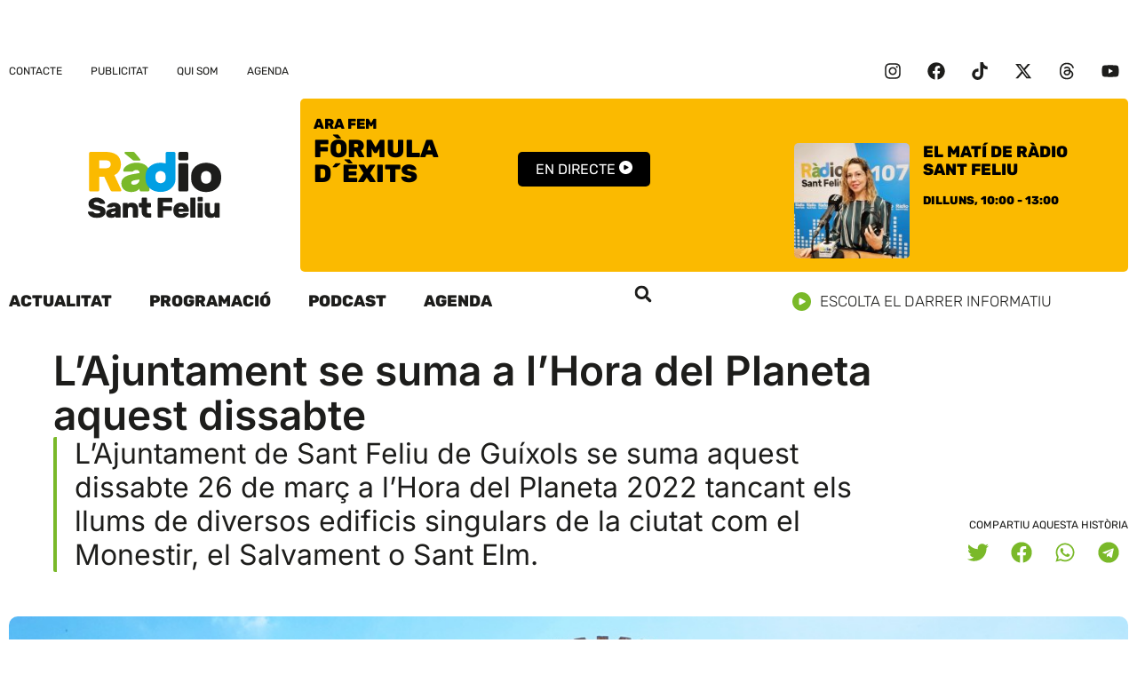

--- FILE ---
content_type: text/html; charset=UTF-8
request_url: https://www.rsf.cat/wp-admin/admin-ajax.php?action=radio_station_current_show&instance=1&title=&ajax=on&dynamic=0&no_shows=F%C3%B2rmula%20%3Cbr%3Ed%C2%B4%C3%A8xits&hide_empty=0&show_link=1&title_position=right&show_avatar=1&avatar_width=&avatar_size=thumbnail&show_sched=0&show_all_sched=0&countdown=0&time_format=&display_hosts=0&link_hosts=0&show_desc=0&show_playlist=1&show_encore=1&widget=1&block=0&id=1&for_time=1768775355
body_size: 251
content:
<div id="widget-contents">
<ul class="current-show-list on-air-list">
<li class="current-show on-air-dj default-dj">
Fòrmula d´èxits
</li>
</ul>
</div>
<script>instance = parent.document.getElementById('current-show-widget-1');
if (instance) {instance.style.display = '';}
widget = document.getElementById('widget-contents').innerHTML;
parent.document.getElementById('rs-current-show-1').innerHTML = widget;
</script>

--- FILE ---
content_type: text/html; charset=UTF-8
request_url: https://www.rsf.cat/wp-admin/admin-ajax.php?action=radio_station_upcoming_shows&instance=1&title=I%20despr%C3%A9s&limit=1&ajax=on&dynamic=0&no_shows=&hide_empty=0&show_link=0&title_position=right&show_avatar=1&avatar_size=thumbnail&avatar_width=130&show_sched=1&countdown=0&time_format=24&display_hosts=0&link_hosts=0&show_encore=0&widget=1&block=0&id=1&for_time=1768775355
body_size: 576
content:
<div id="widget-contents">
<ul class="upcoming-shows-list on-air-upcoming-list">
<li class="upcoming-show on-air-dj">
<div class="upcoming-show-avatar on-air-dj-avatar float-left" style="width:130px;">
<img width="150" height="150" src="https://www.rsf.cat/wp-content/uploads/2023/05/LAURA-ARANDA-ARA-FEM-WEB-1-150x150.jpg" class="attachment-thumbnail size-thumbnail" alt="" />
</div>
<div class="upcoming-show-title on-air-dj-title">
El matí de Ràdio Sant Feliu
</div>
<div class="upcoming-show-schedule on-air-dj-schedule"><div class="upcoming-show-shift on-air-dj-sched">
<span class="rs-time rs-start-time" data="1768813200" data-format="l, H:i">Dilluns, 10:00</span>
<span class="rs-sep rs-shift-sep"> - </span>
<span class="rs-time rs-end-time" data="1768824000" data-format="H:i">13:00</span>
</div><div class="show-user-time">
[<span class="rs-time rs-start-time"></span>
<span class="rs-sep rs-shift-sep"> - </span>
<span class="rs-time rs-end-time"></span>]
</div>
</div>
<span class="radio-clear"></span>
</li>
</ul>
</div>
<script>instance = parent.document.getElementById('upcoming-shows-widget-1');
if (instance) {instance.style.display = '';}
widget = document.getElementById('widget-contents').innerHTML;
parent.document.getElementById('rs-upcoming-shows-1').innerHTML = widget;
</script>


--- FILE ---
content_type: text/css; charset=utf-8
request_url: https://www.rsf.cat/wp-content/uploads/elementor/css/post-3783.css?ver=1768762957
body_size: 1987
content:
.elementor-3783 .elementor-element.elementor-element-55ab337f{--display:flex;--flex-direction:row;--container-widget-width:initial;--container-widget-height:100%;--container-widget-flex-grow:1;--container-widget-align-self:stretch;--flex-wrap-mobile:wrap;--margin-top:20px;--margin-bottom:30px;--margin-left:0px;--margin-right:0px;}.elementor-3783 .elementor-element.elementor-element-156c6bdb{--display:flex;--gap:20px 20px;--row-gap:20px;--column-gap:20px;--margin-top:0px;--margin-bottom:0px;--margin-left:50px;--margin-right:0px;--padding-top:0px;--padding-bottom:0px;--padding-left:0px;--padding-right:0px;}.elementor-3783 .elementor-element.elementor-element-156c6bdb.e-con{--flex-grow:0;--flex-shrink:0;}.elementor-3783 .elementor-element.elementor-element-2db255bc{width:auto;max-width:auto;}.elementor-3783 .elementor-element.elementor-element-2db255bc > .elementor-widget-container{background-color:var( --e-global-color-text );padding:5px 15px 5px 10px;border-radius:5px 5px 5px 5px;}.elementor-3783 .elementor-element.elementor-element-2db255bc.elementor-element{--align-self:flex-start;}.elementor-3783 .elementor-element.elementor-element-2db255bc .elementor-icon-list-items:not(.elementor-inline-items) .elementor-icon-list-item:not(:last-child){padding-bottom:calc(25px/2);}.elementor-3783 .elementor-element.elementor-element-2db255bc .elementor-icon-list-items:not(.elementor-inline-items) .elementor-icon-list-item:not(:first-child){margin-top:calc(25px/2);}.elementor-3783 .elementor-element.elementor-element-2db255bc .elementor-icon-list-items.elementor-inline-items .elementor-icon-list-item{margin-right:calc(25px/2);margin-left:calc(25px/2);}.elementor-3783 .elementor-element.elementor-element-2db255bc .elementor-icon-list-items.elementor-inline-items{margin-right:calc(-25px/2);margin-left:calc(-25px/2);}body.rtl .elementor-3783 .elementor-element.elementor-element-2db255bc .elementor-icon-list-items.elementor-inline-items .elementor-icon-list-item:after{left:calc(-25px/2);}body:not(.rtl) .elementor-3783 .elementor-element.elementor-element-2db255bc .elementor-icon-list-items.elementor-inline-items .elementor-icon-list-item:after{right:calc(-25px/2);}.elementor-3783 .elementor-element.elementor-element-2db255bc .elementor-icon-list-icon{width:0px;}.elementor-3783 .elementor-element.elementor-element-2db255bc .elementor-icon-list-icon i{font-size:0px;}.elementor-3783 .elementor-element.elementor-element-2db255bc .elementor-icon-list-icon svg{--e-icon-list-icon-size:0px;}.elementor-3783 .elementor-element.elementor-element-2db255bc .elementor-icon-list-text, .elementor-3783 .elementor-element.elementor-element-2db255bc .elementor-icon-list-text a{color:var( --e-global-color-fc6adc1 );}.elementor-3783 .elementor-element.elementor-element-2db255bc .elementor-icon-list-item{font-family:"Rubik", Sans-serif;font-size:12px;font-weight:700;text-transform:uppercase;line-height:15px;letter-spacing:0.5px;}.elementor-3783 .elementor-element.elementor-element-4793df3e{text-align:left;}.elementor-3783 .elementor-element.elementor-element-4793df3e .elementor-heading-title{font-family:var( --e-global-typography-c9f3ae9-font-family ), Sans-serif;font-size:var( --e-global-typography-c9f3ae9-font-size );font-weight:var( --e-global-typography-c9f3ae9-font-weight );line-height:var( --e-global-typography-c9f3ae9-line-height );color:var( --e-global-color-text );}.elementor-3783 .elementor-element.elementor-element-3a50eaa1 > .elementor-widget-container{padding:0px 0px 0px 20px;border-style:solid;border-width:0px 0px 0px 4px;border-color:var( --e-global-color-accent );border-radius:2px 2px 2px 2px;}.elementor-3783 .elementor-element.elementor-element-3a50eaa1 .elementor-widget-container{font-family:var( --e-global-typography-ef4a36b-font-family ), Sans-serif;font-size:var( --e-global-typography-ef4a36b-font-size );line-height:var( --e-global-typography-ef4a36b-line-height );word-spacing:var( --e-global-typography-ef4a36b-word-spacing );color:var( --e-global-color-text );}.elementor-3783 .elementor-element.elementor-element-2cf78578{--display:flex;--justify-content:flex-end;--align-items:flex-end;--container-widget-width:calc( ( 1 - var( --container-widget-flex-grow ) ) * 100% );--gap:20px 20px;--row-gap:20px;--column-gap:20px;--padding-top:0px;--padding-bottom:0px;--padding-left:0px;--padding-right:0px;}.elementor-3783 .elementor-element.elementor-element-1ebb5dc2 .elementor-heading-title{font-family:var( --e-global-typography-accent-font-family ), Sans-serif;font-size:var( --e-global-typography-accent-font-size );font-weight:var( --e-global-typography-accent-font-weight );text-transform:var( --e-global-typography-accent-text-transform );line-height:var( --e-global-typography-accent-line-height );color:var( --e-global-color-text );}.elementor-3783 .elementor-element.elementor-element-29e3d903 .elementor-share-btn__icon{--e-share-buttons-icon-size:2.4em;}.elementor-3783 .elementor-element.elementor-element-29e3d903{--e-share-buttons-primary-color:var( --e-global-color-fc6adc1 );--e-share-buttons-secondary-color:var( --e-global-color-accent );}.elementor-3783 .elementor-element.elementor-element-3ce49952{--display:flex;--flex-direction:column;--container-widget-width:100%;--container-widget-height:initial;--container-widget-flex-grow:0;--container-widget-align-self:initial;--flex-wrap-mobile:wrap;--overlay-opacity:0.5;}.elementor-3783 .elementor-element.elementor-element-3ce49952::before, .elementor-3783 .elementor-element.elementor-element-3ce49952 > .elementor-background-video-container::before, .elementor-3783 .elementor-element.elementor-element-3ce49952 > .e-con-inner > .elementor-background-video-container::before, .elementor-3783 .elementor-element.elementor-element-3ce49952 > .elementor-background-slideshow::before, .elementor-3783 .elementor-element.elementor-element-3ce49952 > .e-con-inner > .elementor-background-slideshow::before, .elementor-3783 .elementor-element.elementor-element-3ce49952 > .elementor-motion-effects-container > .elementor-motion-effects-layer::before{--background-overlay:'';}.elementor-3783 .elementor-element.elementor-element-cab39df{--display:flex;--min-height:640px;--overlay-opacity:0.5;border-style:none;--border-style:none;--border-radius:10px 10px 10px 10px;}.elementor-3783 .elementor-element.elementor-element-cab39df:not(.elementor-motion-effects-element-type-background), .elementor-3783 .elementor-element.elementor-element-cab39df > .elementor-motion-effects-container > .elementor-motion-effects-layer{background-color:#D8D8D8;background-position:center center;background-repeat:no-repeat;background-size:cover;}.elementor-3783 .elementor-element.elementor-element-cab39df::before, .elementor-3783 .elementor-element.elementor-element-cab39df > .elementor-background-video-container::before, .elementor-3783 .elementor-element.elementor-element-cab39df > .e-con-inner > .elementor-background-video-container::before, .elementor-3783 .elementor-element.elementor-element-cab39df > .elementor-background-slideshow::before, .elementor-3783 .elementor-element.elementor-element-cab39df > .e-con-inner > .elementor-background-slideshow::before, .elementor-3783 .elementor-element.elementor-element-cab39df > .elementor-motion-effects-container > .elementor-motion-effects-layer::before{--background-overlay:'';}.elementor-3783 .elementor-element.elementor-element-dabe1d1{--display:flex;--flex-direction:row;--container-widget-width:calc( ( 1 - var( --container-widget-flex-grow ) ) * 100% );--container-widget-height:100%;--container-widget-flex-grow:1;--container-widget-align-self:stretch;--flex-wrap-mobile:wrap;--justify-content:space-between;--align-items:stretch;--gap:10px 10px;--row-gap:10px;--column-gap:10px;--margin-top:60px;--margin-bottom:80px;--margin-left:0px;--margin-right:0px;}.elementor-3783 .elementor-element.elementor-element-31a90f32{--display:flex;--margin-top:0px;--margin-bottom:0px;--margin-left:50px;--margin-right:0px;--padding-top:0px;--padding-bottom:0px;--padding-left:0px;--padding-right:50px;}.elementor-3783 .elementor-element.elementor-element-f02ddf0 .elementor-icon-list-items:not(.elementor-inline-items) .elementor-icon-list-item:not(:last-child){padding-bottom:calc(15px/2);}.elementor-3783 .elementor-element.elementor-element-f02ddf0 .elementor-icon-list-items:not(.elementor-inline-items) .elementor-icon-list-item:not(:first-child){margin-top:calc(15px/2);}.elementor-3783 .elementor-element.elementor-element-f02ddf0 .elementor-icon-list-items.elementor-inline-items .elementor-icon-list-item{margin-right:calc(15px/2);margin-left:calc(15px/2);}.elementor-3783 .elementor-element.elementor-element-f02ddf0 .elementor-icon-list-items.elementor-inline-items{margin-right:calc(-15px/2);margin-left:calc(-15px/2);}body.rtl .elementor-3783 .elementor-element.elementor-element-f02ddf0 .elementor-icon-list-items.elementor-inline-items .elementor-icon-list-item:after{left:calc(-15px/2);}body:not(.rtl) .elementor-3783 .elementor-element.elementor-element-f02ddf0 .elementor-icon-list-items.elementor-inline-items .elementor-icon-list-item:after{right:calc(-15px/2);}.elementor-3783 .elementor-element.elementor-element-f02ddf0 .elementor-icon-list-item:not(:last-child):after{content:"";height:60%;border-color:var( --e-global-color-text );}.elementor-3783 .elementor-element.elementor-element-f02ddf0 .elementor-icon-list-items:not(.elementor-inline-items) .elementor-icon-list-item:not(:last-child):after{border-top-style:solid;border-top-width:1px;}.elementor-3783 .elementor-element.elementor-element-f02ddf0 .elementor-icon-list-items.elementor-inline-items .elementor-icon-list-item:not(:last-child):after{border-left-style:solid;}.elementor-3783 .elementor-element.elementor-element-f02ddf0 .elementor-inline-items .elementor-icon-list-item:not(:last-child):after{border-left-width:1px;}body:not(.rtl) .elementor-3783 .elementor-element.elementor-element-f02ddf0 .elementor-icon-list-text{padding-left:0px;}body.rtl .elementor-3783 .elementor-element.elementor-element-f02ddf0 .elementor-icon-list-text{padding-right:0px;}.elementor-3783 .elementor-element.elementor-element-f02ddf0 .elementor-icon-list-text, .elementor-3783 .elementor-element.elementor-element-f02ddf0 .elementor-icon-list-text a{color:var( --e-global-color-text );}.elementor-3783 .elementor-element.elementor-element-f02ddf0 .elementor-icon-list-item{font-family:var( --e-global-typography-accent-font-family ), Sans-serif;font-size:var( --e-global-typography-accent-font-size );font-weight:var( --e-global-typography-accent-font-weight );text-transform:var( --e-global-typography-accent-text-transform );line-height:var( --e-global-typography-accent-line-height );}.elementor-3783 .elementor-element.elementor-element-45ca3cc > .elementor-widget-container{margin:0px 0px 0px 0px;}.elementor-3783 .elementor-element.elementor-element-45ca3cc{text-align:left;color:var( --e-global-color-text );font-family:var( --e-global-typography-text-font-family ), Sans-serif;font-size:var( --e-global-typography-text-font-size );font-weight:var( --e-global-typography-text-font-weight );text-transform:var( --e-global-typography-text-text-transform );line-height:var( --e-global-typography-text-line-height );}.elementor-3783 .elementor-element.elementor-element-fcb27a2{--display:flex;}.elementor-3783 .elementor-element.elementor-element-14f666c0 .elementor-heading-title{font-family:"Rubik", Sans-serif;font-size:18px;font-weight:700;text-transform:uppercase;line-height:20px;color:var( --e-global-color-secondary );}.elementor-3783 .elementor-element.elementor-element-61829d4{--display:flex;--flex-direction:column;--container-widget-width:calc( ( 1 - var( --container-widget-flex-grow ) ) * 100% );--container-widget-height:initial;--container-widget-flex-grow:0;--container-widget-align-self:initial;--flex-wrap-mobile:wrap;--align-items:stretch;--gap:10px 10px;--row-gap:10px;--column-gap:10px;--margin-top:0px;--margin-bottom:150px;--margin-left:0px;--margin-right:0px;--padding-top:0%;--padding-bottom:0%;--padding-left:0%;--padding-right:0%;}.elementor-3783 .elementor-element.elementor-element-10378efe span.post-navigation__prev--label{color:var( --e-global-color-text );}.elementor-3783 .elementor-element.elementor-element-10378efe span.post-navigation__next--label{color:var( --e-global-color-text );}.elementor-3783 .elementor-element.elementor-element-10378efe span.post-navigation__prev--label, .elementor-3783 .elementor-element.elementor-element-10378efe span.post-navigation__next--label{font-family:var( --e-global-typography-accent-font-family ), Sans-serif;font-size:var( --e-global-typography-accent-font-size );font-weight:var( --e-global-typography-accent-font-weight );text-transform:var( --e-global-typography-accent-text-transform );}.elementor-3783 .elementor-element.elementor-element-10378efe span.post-navigation__prev--title, .elementor-3783 .elementor-element.elementor-element-10378efe span.post-navigation__next--title{color:#16163f;font-family:var( --e-global-typography-text-font-family ), Sans-serif;font-size:var( --e-global-typography-text-font-size );font-weight:var( --e-global-typography-text-font-weight );text-transform:var( --e-global-typography-text-text-transform );}.elementor-3783 .elementor-element.elementor-element-10378efe .post-navigation__arrow-wrapper{color:#16163f;fill:#16163f;}@media(min-width:768px){.elementor-3783 .elementor-element.elementor-element-156c6bdb{--width:75%;}.elementor-3783 .elementor-element.elementor-element-31a90f32{--width:65%;}.elementor-3783 .elementor-element.elementor-element-fcb27a2{--width:30%;}.elementor-3783 .elementor-element.elementor-element-61829d4{--content-width:1200px;}}@media(max-width:1024px) and (min-width:768px){.elementor-3783 .elementor-element.elementor-element-156c6bdb{--width:100%;}.elementor-3783 .elementor-element.elementor-element-31a90f32{--width:100%;}.elementor-3783 .elementor-element.elementor-element-fcb27a2{--width:100%;}}@media(max-width:1024px){.elementor-3783 .elementor-element.elementor-element-55ab337f{--flex-direction:column;--container-widget-width:100%;--container-widget-height:initial;--container-widget-flex-grow:0;--container-widget-align-self:initial;--flex-wrap-mobile:wrap;}.elementor-3783 .elementor-element.elementor-element-4793df3e .elementor-heading-title{font-size:var( --e-global-typography-c9f3ae9-font-size );line-height:var( --e-global-typography-c9f3ae9-line-height );}.elementor-3783 .elementor-element.elementor-element-3a50eaa1 .elementor-widget-container{font-size:var( --e-global-typography-ef4a36b-font-size );line-height:var( --e-global-typography-ef4a36b-line-height );word-spacing:var( --e-global-typography-ef4a36b-word-spacing );}.elementor-3783 .elementor-element.elementor-element-2cf78578{--flex-direction:row;--container-widget-width:calc( ( 1 - var( --container-widget-flex-grow ) ) * 100% );--container-widget-height:100%;--container-widget-flex-grow:1;--container-widget-align-self:stretch;--flex-wrap-mobile:wrap;--justify-content:flex-start;--align-items:center;}.elementor-3783 .elementor-element.elementor-element-1ebb5dc2 .elementor-heading-title{font-size:var( --e-global-typography-accent-font-size );line-height:var( --e-global-typography-accent-line-height );}.elementor-3783 .elementor-element.elementor-element-29e3d903 > .elementor-widget-container{margin:0px 0px 0px 0px;padding:0px 0px 0px 0px;}.elementor-3783 .elementor-element.elementor-element-cab39df{--min-height:450px;}.elementor-3783 .elementor-element.elementor-element-dabe1d1{--flex-wrap:wrap;--margin-top:80px;--margin-bottom:80px;--margin-left:0px;--margin-right:0px;--padding-top:0px;--padding-bottom:0px;--padding-left:25px;--padding-right:25px;}.elementor-3783 .elementor-element.elementor-element-31a90f32{--padding-top:0px;--padding-bottom:0px;--padding-left:0px;--padding-right:0px;}.elementor-3783 .elementor-element.elementor-element-f02ddf0 .elementor-icon-list-item{font-size:var( --e-global-typography-accent-font-size );line-height:var( --e-global-typography-accent-line-height );}.elementor-3783 .elementor-element.elementor-element-45ca3cc{font-size:var( --e-global-typography-text-font-size );line-height:var( --e-global-typography-text-line-height );}.elementor-3783 .elementor-element.elementor-element-61829d4{--padding-top:0px;--padding-bottom:0px;--padding-left:25px;--padding-right:25px;}.elementor-3783 .elementor-element.elementor-element-10378efe span.post-navigation__prev--label, .elementor-3783 .elementor-element.elementor-element-10378efe span.post-navigation__next--label{font-size:var( --e-global-typography-accent-font-size );}.elementor-3783 .elementor-element.elementor-element-10378efe span.post-navigation__prev--title, .elementor-3783 .elementor-element.elementor-element-10378efe span.post-navigation__next--title{font-size:var( --e-global-typography-text-font-size );}}@media(max-width:767px){.elementor-3783 .elementor-element.elementor-element-156c6bdb{--margin-top:0px;--margin-bottom:0px;--margin-left:0px;--margin-right:0px;}.elementor-3783 .elementor-element.elementor-element-4793df3e .elementor-heading-title{font-size:var( --e-global-typography-c9f3ae9-font-size );line-height:var( --e-global-typography-c9f3ae9-line-height );}.elementor-3783 .elementor-element.elementor-element-3a50eaa1 .elementor-widget-container{font-size:var( --e-global-typography-ef4a36b-font-size );line-height:var( --e-global-typography-ef4a36b-line-height );word-spacing:var( --e-global-typography-ef4a36b-word-spacing );}.elementor-3783 .elementor-element.elementor-element-1ebb5dc2 .elementor-heading-title{font-size:var( --e-global-typography-accent-font-size );line-height:var( --e-global-typography-accent-line-height );}.elementor-3783 .elementor-element.elementor-element-cab39df{--min-height:300px;}.elementor-3783 .elementor-element.elementor-element-31a90f32{--margin-top:0px;--margin-bottom:0px;--margin-left:0px;--margin-right:0px;}.elementor-3783 .elementor-element.elementor-element-f02ddf0 .elementor-icon-list-item{font-size:var( --e-global-typography-accent-font-size );line-height:var( --e-global-typography-accent-line-height );}.elementor-3783 .elementor-element.elementor-element-45ca3cc{font-size:var( --e-global-typography-text-font-size );line-height:var( --e-global-typography-text-line-height );}.elementor-3783 .elementor-element.elementor-element-10378efe span.post-navigation__prev--label, .elementor-3783 .elementor-element.elementor-element-10378efe span.post-navigation__next--label{font-size:var( --e-global-typography-accent-font-size );}.elementor-3783 .elementor-element.elementor-element-10378efe span.post-navigation__prev--title, .elementor-3783 .elementor-element.elementor-element-10378efe span.post-navigation__next--title{font-size:var( --e-global-typography-text-font-size );}}/* Start custom CSS for container, class: .elementor-element-cab39df */.elementor-3783 .elementor-element.elementor-element-cab39df {background-size:cover;}/* End custom CSS */

--- FILE ---
content_type: image/svg+xml
request_url: https://www.rsf.cat/wp-content/uploads/2023/05/ico-play-blanc.svg
body_size: 286
content:
<svg xmlns="http://www.w3.org/2000/svg" width="21" height="21" viewBox="0 0 21 21" fill="none"><path fill-rule="evenodd" clip-rule="evenodd" d="M21 10.5C21 16.299 16.299 21 10.5 21C4.70101 21 0 16.299 0 10.5C0 4.70101 4.70101 0 10.5 0C16.299 0 21 4.70101 21 10.5ZM9.08081 6.7838L14.2519 9.64431C14.9753 10.0274 14.9753 10.9979 14.2519 11.3555L9.08081 14.216C8.38418 14.5991 7.5 14.1138 7.5 13.3476V7.65217C7.5 6.88596 8.38418 6.4007 9.08081 6.7838Z" fill="white"></path></svg>